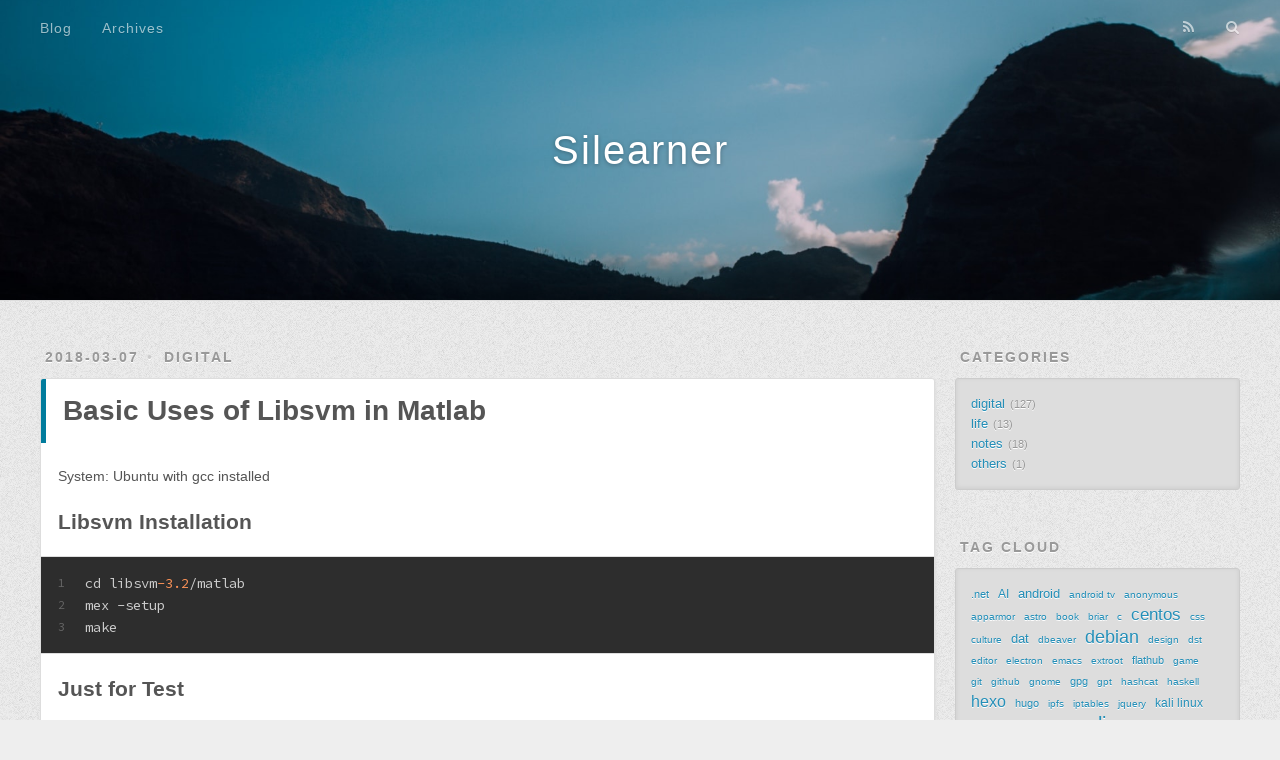

--- FILE ---
content_type: text/html; charset=utf-8
request_url: https://blog.chaos.run/dreams/libsvm-in-matlab/
body_size: 8804
content:
<!DOCTYPE html><html lang="en" itemscope><head><meta charset="utf-8"><script async src="https://www.googletagmanager.com/gtag/js?id=G-P5Z9R1Z6E3"></script><script>function gtag(){dataLayer.push(arguments)}window.dataLayer=window.dataLayer||[],gtag("js",new Date),gtag("config","G-P5Z9R1Z6E3")</script><meta name="theme-color" content="#ffffff"><link rel="icon" sizes="192x192" href="https://blog.chaos.run/mobile-device/nice-highres.png"><meta name="apple-mobile-web-app-capable" content="yes"><meta name="apple-mobile-web-app-status-bar-style" content="black-translucent"><meta id="apple-homescreentitle" name="apple-mobile-web-app-title" content="Silearner"><link rel="apple-touch-icon" sizes="180x180" href="https://blog.chaos.run/mobile-device/apple-touch-icon-180x180.png"><link rel="apple-touch-icon" sizes="120x120" href="https://blog.chaos.run/mobile-device/apple-touch-icon-120x120.png"><link rel="apple-touch-icon" sizes="152x152" href="https://blog.chaos.run/mobile-device/apple-touch-icon-152x152.png"><link rel="apple-touch-icon" sizes="76x76" href="https://blog.chaos.run/mobile-device/apple-touch-icon-76x76.png"><link rel="apple-touch-icon" sizes="167x167" href="https://blog.chaos.run/mobile-device/apple-touch-icon-167x167.png"><title>Basic Uses of Libsvm in Matlab | Silearner</title><meta name="viewport" content="width=device-width,initial-scale=1,shrink-to-fit=no"><meta name="description" content="System: Ubuntu with gcc installed  Libsvm Installation 123cd libsvm-3.2&#x2F;matlabmex -setupmake  Just for Test  Load data 12cd ..&#x2F;load heart_scale Result: Error using load Number of columns on line 3 of"><meta property="og:type" content="article"><meta property="og:title" content="Basic Uses of Libsvm in Matlab"><meta property="og:url" content="https://blog.chaos.run/dreams/libsvm-in-matlab/"><meta property="og:site_name" content="Silearner"><meta property="og:description" content="System: Ubuntu with gcc installed  Libsvm Installation 123cd libsvm-3.2&#x2F;matlabmex -setupmake  Just for Test  Load data 12cd ..&#x2F;load heart_scale Result: Error using load Number of columns on line 3 of"><meta property="og:locale"><meta property="article:published_time" content="2018-03-07T23:08:46.000Z"><meta property="article:modified_time" content="2026-01-17T09:14:46.025Z"><meta property="article:author" content="Chaos"><meta property="article:tag" content="libsvm"><meta property="article:tag" content="matlab"><meta property="article:tag" content="svm"><meta name="twitter:card" content="summary"><meta name="twitter:creator" content="@__chaos_run__"><link rel="alternate" href="/atom.xml" title="Silearner" type="application/atom+xml"><link rel="icon" href="/favicon.ico"><link href="https://fonts.googleapis.com/css?family=Source+Code+Pro" rel="stylesheet"><link rel="canonical" href="https://blog.chaos.run/dreams/libsvm-in-matlab/"><link rel="stylesheet" href="/css/style.css"><link rel="stylesheet" href="/css/isso.css"><script>-1!=location.hostname.search("gitlab.io")&&(location.href="https://blog.chaos.run")</script><meta name="generator" content="Hexo 6.3.0"></head><script>window.iFrameResizer={targetOrigin:"https://chaos.run",onMessage:function(e){document.getElementsByTagName("head")[0].insertAdjacentHTML("beforeend","<style>html{overflow:hidden;}#header{display:none;}#wrap{padding-top:0px !important;}#comments{display:none;}#footer{display:none;}#toc{display:none;}.article-reward-link{display:none;}.article-comment-link{display:none;}</style>")},onReady:function(){window.addEventListener("beforeunload",e=>{"parentIFrame"in window&&parentIFrame.sendMessage("unload")})}}</script><script src="/js/iframeResizer.contentWindow.min.js"></script><body><div id="content-start"></div><div id="stotop-top"></div><div id="container"><div id="wrap" style="padding-top:300px"><div id="fixtop"><header id="header"><div id="banner"></div><div id="header-outer" class="outer"><div id="header-title" class="inner"><h1 id="logo-wrap"><a href="/" id="logo">Silearner</a></h1></div><div id="header-inner" class="inner"><nav id="main-nav"><a id="main-nav-toggle" class="nav-icon"></a> <a class="main-nav-link" href="/">Blog</a> <a class="main-nav-link" href="/archives/">Archives</a></nav><nav id="sub-nav"><a id="nav-rss-link" class="nav-icon" href="/atom.xml" title="RSS Feed"></a> <a id="nav-search-btn" class="nav-icon" title="Search"></a></nav><div id="search-form-wrap"><form action="//google.com/search" method="get" accept-charset="UTF-8" class="search-form"><input type="search" name="q" class="search-form-input" placeholder="Search"><button type="submit" class="search-form-submit">&#xF002;</button><input type="hidden" name="sitesearch" value="https://blog.chaos.run"></form></div></div></div></header><div class="outer"><section id="main"><article id="post-libsvm-in-matlab" class="h-entry article article-type-post" itemprop="blogPost" itemscope itemtype="https://schema.org/BlogPosting"><div class="article-meta"><a href="/dreams/libsvm-in-matlab/" class="article-date"><time class="dt-published" datetime="2018-03-07T23:08:46.000Z" itemprop="datePublished">2018-03-07</time></a><div class="article-category"><a class="article-category-link" href="/categories/digital/">digital</a></div></div><div class="article-inner"><header class="article-header"><h1 class="p-name article-title" itemprop="headline name">Basic Uses of Libsvm in Matlab</h1></header><div class="e-content article-entry" itemprop="articleBody"><p>System: Ubuntu with gcc installed</p><h2 id="libsvm-installation"><a class="markdownIt-Anchor" href="#libsvm-installation"></a> Libsvm Installation</h2><figure class="highlight matlab"><table><tr><td class="gutter"><pre><span class="line">1</span><br><span class="line">2</span><br><span class="line">3</span><br></pre></td><td class="code"><pre><span class="line">cd libsvm<span class="number">-3.2</span>/matlab</span><br><span class="line">mex -setup</span><br><span class="line">make</span><br></pre></td></tr></table></figure><h2 id="just-for-test"><a class="markdownIt-Anchor" href="#just-for-test"></a> Just for Test</h2><h3 id="load-data"><a class="markdownIt-Anchor" href="#load-data"></a> Load data</h3><figure class="highlight matlab"><table><tr><td class="gutter"><pre><span class="line">1</span><br><span class="line">2</span><br></pre></td><td class="code"><pre><span class="line">cd ../</span><br><span class="line">load heart_scale</span><br></pre></td></tr></table></figure><p><code>Result:</code></p><pre><code>Error using load
Number of columns on line 3 of ASCII file heart_scale must be the same as previous lines.
</code></pre><h3 id="load-data-again-and-train-model"><a class="markdownIt-Anchor" href="#load-data-again-and-train-model"></a> Load data again and train model</h3><figure class="highlight matlab"><table><tr><td class="gutter"><pre><span class="line">1</span><br><span class="line">2</span><br><span class="line">3</span><br></pre></td><td class="code"><pre><span class="line">[heart_scale_label, heart_scale_inst] = libsvmread(<span class="string">&#x27;heart_scale&#x27;</span>);</span><br><span class="line">cd matlab;</span><br><span class="line">model = svmtrain(heart_scale_label, heart_scale_inst)</span><br></pre></td></tr></table></figure><p><code>Result:</code></p><pre><code>*
optimization finished, #iter = 162
nu = 0.431029
obj = -100.877288, rho = 0.424462
nSV = 132, nBSV = 107
Total nSV = 132

model = 

struct with fields:

  Parameters: [5×1 double]
  nr_class: 2
  totalSV: 132
    rho: 0.4245
    Label: [2×1 double]
  sv_indices: [132×1 double]
    ProbA: []
    ProbB: []
    nSV: [2×1 double]
  sv_coef: [132×1 double]
    SVs: [132×13 double]
</code></pre><h3 id="predict-the-data-and-show-accuracy"><a class="markdownIt-Anchor" href="#predict-the-data-and-show-accuracy"></a> Predict the data and show accuracy</h3><figure class="highlight matlab"><table><tr><td class="gutter"><pre><span class="line">1</span><br></pre></td><td class="code"><pre><span class="line">[predict_label, accuracy, decision_values] = svmpredict(heart_scale_label, heart_scale_inst, model);</span><br></pre></td></tr></table></figure><p><code>Result:</code></p><pre><code>Accuracy = 86.6667% (234/270) (classification)
</code></pre><span id="more"></span><h2 id="use-parameters"><a class="markdownIt-Anchor" href="#use-parameters"></a> Use Parameters</h2><h3 id="load-and-split-data"><a class="markdownIt-Anchor" href="#load-and-split-data"></a> Load and split data</h3><figure class="highlight matlab"><table><tr><td class="gutter"><pre><span class="line">1</span><br><span class="line">2</span><br><span class="line">3</span><br><span class="line">4</span><br><span class="line">5</span><br><span class="line">6</span><br><span class="line">7</span><br><span class="line">8</span><br><span class="line">9</span><br></pre></td><td class="code"><pre><span class="line">cd ../</span><br><span class="line">[heart_scale_label, heart_scale_inst] = libsvmread(<span class="string">&#x27;heart_scale&#x27;</span>)</span><br><span class="line">cd matlab</span><br><span class="line">save heart_scale.mat;</span><br><span class="line">load heart_scale.mat;</span><br><span class="line">train_data = heart_scale_inst(<span class="number">1</span>:<span class="number">150</span>,:);</span><br><span class="line">train_label = heart_scale_label(<span class="number">1</span>:<span class="number">150</span>,:);</span><br><span class="line">test_data = heart_scale_inst(<span class="number">151</span>:<span class="number">270</span>,:);</span><br><span class="line">test_label = heart_scale_label(<span class="number">151</span>:<span class="number">270</span>,:);</span><br></pre></td></tr></table></figure><h3 id="linear-kernel"><a class="markdownIt-Anchor" href="#linear-kernel"></a> Linear Kernel</h3><figure class="highlight matlab"><table><tr><td class="gutter"><pre><span class="line">1</span><br><span class="line">2</span><br></pre></td><td class="code"><pre><span class="line">model_linear = svmtrain(train_label, train_data, <span class="string">&#x27;-t 0&#x27;</span>);</span><br><span class="line">[predict_label_L, accuracy_L, dec_values_L] = svmpredict(test_label, test_data, model_linear);</span><br></pre></td></tr></table></figure><p><code>Result:</code></p><pre><code>.....*...*
optimization finished, #iter = 1296
nu = 0.343180
obj = -48.403858, rho = -1.184737
nSV = 58, nBSV = 44
Total nSV = 58
Accuracy = 85% (102/120) (classification)
</code></pre><h3 id="test-wi-parameters"><a class="markdownIt-Anchor" href="#test-wi-parameters"></a> Test -wi Parameters</h3><figure class="highlight matlab"><table><tr><td class="gutter"><pre><span class="line">1</span><br><span class="line">2</span><br></pre></td><td class="code"><pre><span class="line">data = heart_scale_inst;</span><br><span class="line">label = heart_scale_label;</span><br></pre></td></tr></table></figure><p>Without -wi parameter:</p><figure class="highlight matlab"><table><tr><td class="gutter"><pre><span class="line">1</span><br><span class="line">2</span><br></pre></td><td class="code"><pre><span class="line">model = svmtrain(label,data,<span class="string">&#x27;-c 1&#x27;</span>);</span><br><span class="line">CR = ClassResult(label, data, model);</span><br></pre></td></tr></table></figure><p><code>Result:</code></p><pre><code>*
optimization finished, #iter = 162
nu = 0.431029
obj = -100.877288, rho = 0.424462
nSV = 132, nBSV = 107
Total nSV = 132
Accuracy = 86.6667% (234/270) (classification)
===some info of the data set===
#class is 2
Lable: 1 -1 
Support vectors number: 132, is 48.8889% of train dataset (132/270)
===Different Classification Accuracy===
Whole = 86.6667% (234/270)
The 1 classification accuracy = 80.8333% (97/120)
The -1 classification accuracy = 91.3333% (137/150)
</code></pre><p>With -wi parameter:</p><figure class="highlight matlab"><table><tr><td class="gutter"><pre><span class="line">1</span><br><span class="line">2</span><br></pre></td><td class="code"><pre><span class="line">modelwi = svmtrain(label,data,<span class="string">&#x27;-c 1 -w1 2 -w-1 0.5&#x27;</span>);</span><br><span class="line">CR = ClassResult(label, data, modelwi);</span><br></pre></td></tr></table></figure><p><code>Result:</code></p><pre><code>*
optimization finished, #iter = 200
obj = -98.828297, rho = -0.581853
nSV = 156, nBSV = 132
Total nSV = 156
Accuracy = 80.7407% (218/270) (classification)
===some info of the data set===
#class is 2
Lable: 1 -1 
Support vectors number: 156, is 57.7778% of train dataset (156/270)
===Different Classification Accuracy===
Whole = 80.7407% (218/270)
The 1 classification accuracy = 95.8333% (115/120)
The -1 classification accuracy = 68.6667% (103/150)
</code></pre><h3 id="cross-validation"><a class="markdownIt-Anchor" href="#cross-validation"></a> Cross Validation</h3><p>Classification:</p><figure class="highlight matlab"><table><tr><td class="gutter"><pre><span class="line">1</span><br></pre></td><td class="code"><pre><span class="line">accuracy = svmtrain(heart_scale_label,heart_scale_inst,<span class="string">&#x27;-s 0 -v 5&#x27;</span>)</span><br></pre></td></tr></table></figure><p><code>Result:</code></p><pre><code>*
optimization finished, #iter = 125
nu = 0.461423
obj = -85.196874, rho = 0.455347
nSV = 112, nBSV = 87
Total nSV = 112
*
optimization finished, #iter = 151
nu = 0.409704
obj = -72.962828, rho = 0.195437
nSV = 106, nBSV = 77
Total nSV = 106
*
optimization finished, #iter = 132
nu = 0.422268
obj = -77.976883, rho = 0.253928
nSV = 103, nBSV = 77
Total nSV = 103
*
optimization finished, #iter = 118
nu = 0.441832
obj = -81.506660, rho = 0.486918
nSV = 107, nBSV = 86
Total nSV = 107
*
optimization finished, #iter = 132
nu = 0.478520
obj = -89.280327, rho = 0.145904
nSV = 113, nBSV = 90
Total nSV = 113
Cross Validation Accuracy = 82.963%

accuracy =

   82.9630
</code></pre><p>Regression:</p><figure class="highlight matlab"><table><tr><td class="gutter"><pre><span class="line">1</span><br></pre></td><td class="code"><pre><span class="line">mse = svmtrain(heart_scale_label,heart_scale_inst,<span class="string">&#x27;-s 3 -v 5&#x27;</span>)</span><br></pre></td></tr></table></figure><p><code>Result:</code></p><pre><code>*
optimization finished, #iter = 216
nu = 0.642478
obj = -79.888791, rho = 0.188775
nSV = 160, nBSV = 121
*
optimization finished, #iter = 231
nu = 0.619544
obj = -76.549482, rho = 0.189642
nSV = 151, nBSV = 117
*
optimization finished, #iter = 232
nu = 0.634874
obj = -79.619778, rho = 0.276149
nSV = 158, nBSV = 121
*
optimization finished, #iter = 256
nu = 0.640413
obj = -77.053667, rho = 0.107534
nSV = 163, nBSV = 121
*
optimization finished, #iter = 282
nu = 0.587022
obj = -70.675772, rho = 0.184189
nSV = 145, nBSV = 108
Cross Validation Mean squared error = 0.544248
Cross Validation Squared correlation coefficient = 0.46728

mse =

  0.5442
</code></pre><h2 id="simple-classification"><a class="markdownIt-Anchor" href="#simple-classification"></a> Simple Classification</h2><figure class="highlight matlab"><table><tr><td class="gutter"><pre><span class="line">1</span><br><span class="line">2</span><br><span class="line">3</span><br><span class="line">4</span><br><span class="line">5</span><br><span class="line">6</span><br><span class="line">7</span><br><span class="line">8</span><br><span class="line">9</span><br><span class="line">10</span><br><span class="line">11</span><br><span class="line">12</span><br><span class="line">13</span><br><span class="line">14</span><br><span class="line">15</span><br><span class="line">16</span><br><span class="line">17</span><br><span class="line">18</span><br><span class="line">19</span><br><span class="line">20</span><br><span class="line">21</span><br><span class="line">22</span><br><span class="line">23</span><br><span class="line">24</span><br><span class="line">25</span><br><span class="line">26</span><br></pre></td><td class="code"><pre><span class="line">data = ...</span><br><span class="line">[<span class="number">176</span> <span class="number">70</span>;</span><br><span class="line"><span class="number">180</span> <span class="number">80</span>;</span><br><span class="line"><span class="number">161</span> <span class="number">45</span>;</span><br><span class="line"><span class="number">163</span> <span class="number">47</span>]</span><br><span class="line"></span><br><span class="line">label = [<span class="number">1</span>;<span class="number">1</span>;<span class="number">-1</span>;<span class="number">-1</span>]</span><br><span class="line"></span><br><span class="line">model = svmtrain(label,data,<span class="string">&#x27;-s 0 -t 2 -c 1 -g 0.1&#x27;</span>);</span><br><span class="line"></span><br><span class="line">testdata = [<span class="number">190</span> <span class="number">85</span>;<span class="number">162</span> <span class="number">50</span>]</span><br><span class="line">testdatalabel = [<span class="number">1</span>;<span class="number">1</span>]</span><br><span class="line"></span><br><span class="line">[predictlabel, accuracy, decision_values] = svmpredict(testdatalabel,testdata,model);</span><br><span class="line">predictlabel</span><br><span class="line"></span><br><span class="line"><span class="built_in">type</span> = <span class="number">1</span>;</span><br><span class="line">CR = ClassResult(label, data, model, <span class="built_in">type</span>)</span><br><span class="line"></span><br><span class="line"></span><br><span class="line">plabel = <span class="built_in">zeros</span>(<span class="number">2</span>,<span class="number">1</span>);</span><br><span class="line"><span class="keyword">for</span> <span class="built_in">i</span> = <span class="number">1</span>:<span class="number">2</span></span><br><span class="line">    x = testdata(<span class="built_in">i</span>,:);</span><br><span class="line">    plabel(<span class="built_in">i</span>,<span class="number">1</span>) = DecisionFunction(x,model);</span><br><span class="line"><span class="keyword">end</span></span><br><span class="line">plabel</span><br></pre></td></tr></table></figure><h2 id="simple-regression"><a class="markdownIt-Anchor" href="#simple-regression"></a> Simple Regression</h2><figure class="highlight matlab"><table><tr><td class="gutter"><pre><span class="line">1</span><br><span class="line">2</span><br><span class="line">3</span><br><span class="line">4</span><br><span class="line">5</span><br><span class="line">6</span><br><span class="line">7</span><br><span class="line">8</span><br><span class="line">9</span><br><span class="line">10</span><br><span class="line">11</span><br><span class="line">12</span><br><span class="line">13</span><br><span class="line">14</span><br><span class="line">15</span><br><span class="line">16</span><br><span class="line">17</span><br><span class="line">18</span><br><span class="line">19</span><br><span class="line">20</span><br><span class="line">21</span><br><span class="line">22</span><br></pre></td><td class="code"><pre><span class="line">x = (<span class="number">-1</span>:<span class="number">0.1</span>:<span class="number">1</span>)&#x27;;</span><br><span class="line">y = -x.^<span class="number">2</span>;</span><br><span class="line"></span><br><span class="line">model = svmtrain(y, x,<span class="string">&#x27;-s 3 -t 2 -c 2.2 -g 2.8 -p 0.01&#x27;</span>);</span><br><span class="line"></span><br><span class="line">[py,mse, dec1] = svmpredict(y,x,model);</span><br><span class="line"><span class="built_in">figure</span>;</span><br><span class="line"><span class="built_in">plot</span>(x,y,<span class="string">&#x27;o&#x27;</span>);</span><br><span class="line"><span class="built_in">hold</span> on;</span><br><span class="line"><span class="built_in">plot</span>(x,py,<span class="string">&#x27;r*&#x27;</span>);</span><br><span class="line"><span class="built_in">legend</span>(<span class="string">&#x27;Origin data&#x27;</span>,<span class="string">&#x27;Regression data&#x27;</span>);</span><br><span class="line">grid on;</span><br><span class="line"></span><br><span class="line">testx = [<span class="number">1.1</span>;<span class="number">1.2</span>;<span class="number">1.3</span>];</span><br><span class="line">display(<span class="string">&#x27;Real data&#x27;</span>)</span><br><span class="line">testy = -testx.^<span class="number">2</span></span><br><span class="line"></span><br><span class="line">[ptesty, tmse, dec2] = svmpredict(testy,testx,model);</span><br><span class="line">display(<span class="string">&#x27;Prediction data&#x27;</span>);</span><br><span class="line">ptesty</span><br><span class="line"></span><br><span class="line">save RegressModel.mat model</span><br></pre></td></tr></table></figure></div><footer class="article-footer"><a data-url="https://blog.chaos.run/dreams/libsvm-in-matlab/" class="article-share-link">Share</a> <a href="https://blog.chaos.run/dreams/libsvm-in-matlab/#comments" class="article-comment-link">Comments</a><ul class="article-tag-list" itemprop="keywords"><li class="article-tag-list-item"><a class="article-tag-list-link" href="/tags/libsvm/" rel="tag">libsvm</a></li><li class="article-tag-list-item"><a class="article-tag-list-link" href="/tags/matlab/" rel="tag">matlab</a></li><li class="article-tag-list-item"><a class="article-tag-list-link" href="/tags/svm/" rel="tag">svm</a></li></ul></footer></div><nav id="article-nav"><a href="/dreams/libsvm-wine-classification-in-matlab/" id="article-nav-newer" class="article-nav-link-wrap"><strong class="article-nav-caption">Newer</strong><div class="article-nav-title">Classify Wine Data with Libsvm in Matlab</div></a><a href="/dreams/hashcat-recall-keepass-password/" id="article-nav-older" class="article-nav-link-wrap"><strong class="article-nav-caption">Older</strong><div class="article-nav-title">利用 hashcat 回忆（破解）遗忘的 Keepass 密码</div></a></nav></article><section id="comments"><script data-isso="https://comments.chaos.run/blog/" data-isso-lang="en" data-isso-css="false" src="https://comments.chaos.run/blog/js/embed.min.js"></script><div class="isso-spinner"><div class="bounce1"></div><div class="bounce2"></div><div class="bounce3"></div><noscript>Javascript needs to be activated to view comments.</noscript></div><section id="isso-thread" data-title="Basic Uses of Libsvm in Matlab" data-isso-id="/dreams/libsvm-in-matlab/" style="display:none"></section><script>var checkIsso=setInterval(function(){var e=document.querySelector(".isso-thread-heading");if(e&&""!==e.textContent.trim()){function s(){var e=[],t=document.getElementById("isso-postbox-author"),s=document.getElementById("isso-postbox-email"),i=document.querySelector(".isso-textarea"),i=(i.value.trim().length<3?(i.classList.add("invalid"),e.push("• Comment is too short")):i.classList.remove("invalid"),t.value.trim());i.length<2||30<i.length?(t.classList.add("invalid"),e.push("• Name is too short or too long")):t.classList.remove("invalid");return/^[^\s@]+@[^\s@]+\.[^\s@]+$/.test(s.value)?s.classList.remove("invalid"):(s.classList.add("invalid"),e.push("• Email address format is invalid")),e}{const i=document.querySelector('input[type="submit"]'),n=document.querySelector('input[name="preview"]');i&&i.addEventListener("click",function(e){var t=s();if(0<t.length)return e.preventDefault(),e.stopImmediatePropagation(),alert(`
Please fix the following issues:

`+t.join("\n")),!1;i&&(i.disabled=!0),n&&(n.disabled=!0),setTimeout(()=>{i&&(i.disabled=!1),n&&(n.disabled=!1)},5e3)},!0),n&&n.addEventListener("click",function(e){var t=s();if(0<t.length)return e.preventDefault(),e.stopImmediatePropagation(),alert(`Please fix the following issues:

`+t.join("\n")),!1},!0)}document.querySelector(".isso-spinner").style.display="none",document.getElementById("isso-thread").style.display="block",clearInterval(checkIsso)}},100);setTimeout(function(){clearInterval(checkIsso);var e=document.querySelector(".isso-spinner");e&&(e.style.display="none",document.getElementById("isso-thread").style.display="block")},15e3)</script></section></section><aside id="sidebar"><div class="widget-wrap"><h3 class="widget-title">Categories</h3><div class="widget"><ul class="category-list"><li class="category-list-item"><a class="category-list-link" href="/categories/digital/">digital</a><span class="category-list-count">127</span></li><li class="category-list-item"><a class="category-list-link" href="/categories/life/">life</a><span class="category-list-count">13</span></li><li class="category-list-item"><a class="category-list-link" href="/categories/notes/">notes</a><span class="category-list-count">18</span></li><li class="category-list-item"><a class="category-list-link" href="/categories/others/">others</a><span class="category-list-count">1</span></li></ul></div></div><div class="widget-wrap"><h3 class="widget-title">Tag Cloud</h3><div class="widget tagcloud"><a href="/tags/net/" style="font-size:11px">.net</a> <a href="/tags/AI/" style="font-size:12px">AI</a> <a href="/tags/android/" style="font-size:13px">android</a> <a href="/tags/android-tv/" style="font-size:10px">android tv</a> <a href="/tags/anonymous/" style="font-size:10px">anonymous</a> <a href="/tags/apparmor/" style="font-size:10px">apparmor</a> <a href="/tags/astro/" style="font-size:10px">astro</a> <a href="/tags/book/" style="font-size:10px">book</a> <a href="/tags/briar/" style="font-size:10px">briar</a> <a href="/tags/c/" style="font-size:10px">c</a> <a href="/tags/centos/" style="font-size:17px">centos</a> <a href="/tags/css/" style="font-size:10px">css</a> <a href="/tags/culture/" style="font-size:10px">culture</a> <a href="/tags/dat/" style="font-size:13px">dat</a> <a href="/tags/dbeaver/" style="font-size:10px">dbeaver</a> <a href="/tags/debian/" style="font-size:18px">debian</a> <a href="/tags/design/" style="font-size:10px">design</a> <a href="/tags/dst/" style="font-size:10px">dst</a> <a href="/tags/editor/" style="font-size:10px">editor</a> <a href="/tags/electron/" style="font-size:10px">electron</a> <a href="/tags/emacs/" style="font-size:10px">emacs</a> <a href="/tags/extroot/" style="font-size:10px">extroot</a> <a href="/tags/flathub/" style="font-size:11px">flathub</a> <a href="/tags/game/" style="font-size:10px">game</a> <a href="/tags/git/" style="font-size:10px">git</a> <a href="/tags/github/" style="font-size:10px">github</a> <a href="/tags/gnome/" style="font-size:10px">gnome</a> <a href="/tags/gpg/" style="font-size:11px">gpg</a> <a href="/tags/gpt/" style="font-size:10px">gpt</a> <a href="/tags/hashcat/" style="font-size:10px">hashcat</a> <a href="/tags/haskell/" style="font-size:10px">haskell</a> <a href="/tags/hexo/" style="font-size:16px">hexo</a> <a href="/tags/hugo/" style="font-size:11px">hugo</a> <a href="/tags/ipfs/" style="font-size:10px">ipfs</a> <a href="/tags/iptables/" style="font-size:10px">iptables</a> <a href="/tags/jquery/" style="font-size:10px">jquery</a> <a href="/tags/kali-linux/" style="font-size:12px">kali linux</a> <a href="/tags/langchain/" style="font-size:10px">langchain</a> <a href="/tags/lede/" style="font-size:12px">lede</a> <a href="/tags/libsvm/" style="font-size:11px">libsvm</a> <a href="/tags/linux/" style="font-size:20px">linux</a> <a href="/tags/machine-learning/" style="font-size:13px">machine learning</a> <a href="/tags/manjaro/" style="font-size:10px">manjaro</a> <a href="/tags/markdown/" style="font-size:10px">markdown</a> <a href="/tags/matlab/" style="font-size:11px">matlab</a> <a href="/tags/matplotlib/" style="font-size:10px">matplotlib</a> <a href="/tags/mysql/" style="font-size:10px">mysql</a> <a href="/tags/new-year/" style="font-size:12px">new year</a> <a href="/tags/notes/" style="font-size:10px">notes</a> <a href="/tags/openwrt/" style="font-size:14px">openwrt</a> <a href="/tags/p2p/" style="font-size:13px">p2p</a> <a href="/tags/password/" style="font-size:10px">password</a> <a href="/tags/pip/" style="font-size:10px">pip</a> <a href="/tags/postgresql/" style="font-size:10px">postgresql</a> <a href="/tags/proxy/" style="font-size:11px">proxy</a> <a href="/tags/python/" style="font-size:11px">python</a> <a href="/tags/qrcode/" style="font-size:10px">qrcode</a> <a href="/tags/raspberrypi/" style="font-size:14px">raspberrypi</a> <a href="/tags/raspbian/" style="font-size:12px">raspbian</a> <a href="/tags/regex/" style="font-size:10px">regex</a> <a href="/tags/religion/" style="font-size:10px">religion</a> <a href="/tags/rime/" style="font-size:11px">rime</a> <a href="/tags/samba/" style="font-size:10px">samba</a> <a href="/tags/screen/" style="font-size:10px">screen</a> <a href="/tags/sdss/" style="font-size:10px">sdss</a> <a href="/tags/security/" style="font-size:15px">security</a> <a href="/tags/shadowsocks/" style="font-size:17px">shadowsocks</a> <a href="/tags/sing-box/" style="font-size:10px">sing-box</a> <a href="/tags/snap/" style="font-size:10px">snap</a> <a href="/tags/software-engineering/" style="font-size:10px">software engineering</a> <a href="/tags/ssh/" style="font-size:13px">ssh</a> <a href="/tags/svm/" style="font-size:11px">svm</a> <a href="/tags/systemd/" style="font-size:10px">systemd</a> <a href="/tags/telegram/" style="font-size:15px">telegram</a> <a href="/tags/thoughts/" style="font-size:17px">thoughts</a> <a href="/tags/tor/" style="font-size:10px">tor</a> <a href="/tags/trojan/" style="font-size:10px">trojan</a> <a href="/tags/ubuntu/" style="font-size:19px">ubuntu</a> <a href="/tags/unicode/" style="font-size:10px">unicode</a> <a href="/tags/usb/" style="font-size:10px">usb</a> <a href="/tags/v2ray/" style="font-size:11px">v2ray</a> <a href="/tags/vb/" style="font-size:11px">vb</a> <a href="/tags/vi/" style="font-size:10px">vi</a> <a href="/tags/vpn/" style="font-size:12px">vpn</a> <a href="/tags/vps/" style="font-size:13px">vps</a> <a href="/tags/windows/" style="font-size:10px">windows</a> <a href="/tags/wireguard/" style="font-size:10px">wireguard</a> <a href="/tags/xx-net/" style="font-size:10px">xx-net</a> <a href="/tags/year/" style="font-size:10px">year</a> <a href="/tags/zeronet/" style="font-size:10px">zeronet</a> <a href="/tags/zgrab/" style="font-size:10px">zgrab</a> <a href="/tags/zmap/" style="font-size:10px">zmap</a> <a href="/tags/%E4%B8%96%E7%95%8C%E8%A7%81%E9%97%BB/" style="font-size:10px">世界见闻</a> <a href="/tags/%E4%BA%BA%E9%99%85%E5%85%B3%E7%B3%BB/" style="font-size:13px">人际关系</a> <a href="/tags/%E5%8D%88%E9%A4%90/" style="font-size:10px">午餐</a> <a href="/tags/%E5%9C%B0%E7%90%86/" style="font-size:11px">地理</a> <a href="/tags/%E5%A4%B4%E5%8F%91/" style="font-size:10px">头发</a> <a href="/tags/%E6%83%85%E5%95%86/" style="font-size:13px">情商</a> <a href="/tags/%E6%8A%80%E6%9C%AF%E6%9D%82%E8%AE%B0/" style="font-size:10px">技术杂记</a> <a href="/tags/%E6%97%85%E6%B8%B8/" style="font-size:10px">旅游</a> <a href="/tags/%E6%97%A5%E6%9C%AC/" style="font-size:10px">日本</a> <a href="/tags/%E7%83%B9%E9%A5%AA/" style="font-size:12px">烹饪</a> <a href="/tags/%E7%94%9F%E6%B4%BB%E5%B8%B8%E8%AF%86/" style="font-size:13px">生活常识</a> <a href="/tags/%E7%A7%91%E6%99%AE%E7%9F%A5%E8%AF%86/" style="font-size:10px">科普知识</a> <a href="/tags/%E8%81%8C%E5%9C%BA/" style="font-size:10px">职场</a> <a href="/tags/%E8%8B%B1%E8%AF%AD/" style="font-size:11px">英语</a> <a href="/tags/%E8%8F%9C%E8%B0%B1/" style="font-size:10px">菜谱</a> <a href="/tags/%E8%9B%8B%E7%99%BD%E8%B4%A8/" style="font-size:10px">蛋白质</a> <a href="/tags/%E8%AF%AD%E8%A8%80%E5%AD%A6%E4%B9%A0/" style="font-size:11px">语言学习</a></div></div><div class="widget-wrap"><h3 class="widget-title">Recent Posts</h3><div class="widget"><ul><li><a href="/dreams/embrace-chaos/">拥抱混乱</a></li><li><a href="/dreams/codex-pyenv-timeout/">Codex 运行命令报 command timed out 错误</a></li><li><a href="/dreams/chatgpt-4o-comments-on-human/">ChatGPT-4o：人类社会评析</a></li><li><a href="/dreams/20250418/">杂念杂念，放过自己</a></li><li><a href="/dreams/resolving-electron-app-sandbox-permission-errors-on-linux/">Linux 上解决 Electron 软件 sandbox 权限报错</a></li><li><a href="/dreams/rime-ice-lmdg/">Linux 下 Rime 使用雾凇拼音配置 + 启用语言模型支持</a></li><li><a href="/dreams/briar-mailbox-server-setup/">在服务器上运行 Briar Mailbox</a></li><li><a href="/dreams/fix-the-chinese-font-issue-in-telegram-installed-via-flatpak/">修复 Flatpak 安装的 Telegram 中文字体问题</a></li><li><a href="/dreams/how-to-export-a-backup-of-a-postgresql-database-from-dbeaver-installed-via-flathub/">从 Flathub 安装的 DBeaver 如何导出 PostgreSQL 数据库的备份</a></li><li><a href="/dreams/sing-box-netflix-node/">使用 sing-box 搭建 Netflix 节点的小思路</a></li><li><a href="/dreams/shrimp-with-cauliflower-grits/">虾拌花椰菜糁</a></li><li><a href="/dreams/frieren/">天蓝</a></li><li><a href="/dreams/change-shell-prompt/">Ubuntu 下修改 shell prompt</a></li><li><a href="/dreams/build-question-answering-chatbot-using-langchain-openai-gpt/">使用 LangChain + OpenAI GPT 来构建问答知识库的聊天机器人</a></li><li><a href="/dreams/ubuntu-rime-sync/">Ubuntu 上 Rime 输入法词典同步</a></li></ul></div></div><div class="widget-wrap"><h3 class="widget-title">Archives</h3><div class="widget"><ul class="archive-list"><li class="archive-list-item"><a class="archive-list-link" href="/archives/2026/">2026</a><span class="archive-list-count">1</span></li><li class="archive-list-item"><a class="archive-list-link" href="/archives/2025/">2025</a><span class="archive-list-count">4</span></li><li class="archive-list-item"><a class="archive-list-link" href="/archives/2024/">2024</a><span class="archive-list-count">6</span></li><li class="archive-list-item"><a class="archive-list-link" href="/archives/2023/">2023</a><span class="archive-list-count">5</span></li><li class="archive-list-item"><a class="archive-list-link" href="/archives/2022/">2022</a><span class="archive-list-count">20</span></li><li class="archive-list-item"><a class="archive-list-link" href="/archives/2020/">2020</a><span class="archive-list-count">10</span></li><li class="archive-list-item"><a class="archive-list-link" href="/archives/2019/">2019</a><span class="archive-list-count">43</span></li><li class="archive-list-item"><a class="archive-list-link" href="/archives/2018/">2018</a><span class="archive-list-count">41</span></li><li class="archive-list-item"><a class="archive-list-link" href="/archives/2017/">2017</a><span class="archive-list-count">21</span></li><li class="archive-list-item"><a class="archive-list-link" href="/archives/2016/">2016</a><span class="archive-list-count">22</span></li></ul></div></div></aside></div><div data-iframe-height="1"></div><footer id="footer"><div class="outer"><a class="josef" target="_blank" rel="noopener" href="https://ls-al.chaos.run"></a><div id="footer-info" class="inner">&copy; 2026 <a target="_blank" rel="noopener" href="https://chaos.run">Chaos</a><br>Powered by <a href="https://hexo.io/" target="_blank">Hexo</a><br>Theme by lucidreamer based on <a href="https://github.com/hexojs/hexo-theme-landscape" target="_blank">landscape</a></div></div><a id="stotop" href="#stotop-top"><span></span></a></footer><a rel="me noopener" style="display:none" target="_blank" href="https://mastodon.social/@chaosrun">Mastodon</a></div></div><nav id="mobile-nav"><a href="/" class="mobile-nav-link">Blog</a> <a href="/archives/" class="mobile-nav-link">Archives</a></nav><script>var d=new Date,h=d.getHours(),host=window.location.host;switch(document.getElementById("banner").style.backgroundImage="url(https://"+host+"/images/banner_"+h+".jpg)",h){case 0:theme_color="#070604",theme_color_dark="#040402";break;case 1:theme_color="#483b35",theme_color_dark="#2b2420";break;case 2:theme_color="#417e71",theme_color_dark="#274b43";break;case 3:theme_color="#1f274e",theme_color_dark="#12172e";break;case 4:theme_color="#163c3d",theme_color_dark="#0d2424";break;case 5:theme_color="#1e7dd1",theme_color_dark="#114b7d";break;case 6:theme_color="#e5a81a",theme_color_dark="#89650f";break;case 7:theme_color="#7d4232",theme_color_dark="#4b281e";break;case 8:theme_color="#dd323f",theme_color_dark="#851d26";break;case 9:theme_color="#047cd3",theme_color_dark="#024b7f";break;case 10:theme_color="#3a8abb",theme_color_dark="#225370";break;case 11:theme_color="#428222",theme_color_dark="#284e14";break;case 12:theme_color="#b80f08",theme_color_dark="#6e0904";break;case 13:theme_color="#da4e57",theme_color_dark="#832e34";break;case 14:theme_color="#c2976b",theme_color_dark="#745a40";break;case 15:theme_color="#a1572a",theme_color_dark="#603419";break;case 16:theme_color="#87654d",theme_color_dark="#513d2e";break;case 17:theme_color="#344465",theme_color_dark="#1f283c";break;case 18:theme_color="#5c1908",theme_color_dark="#370f04";break;case 19:theme_color="#466d58",theme_color_dark="#2a4135";break;case 20:theme_color="#ba514b",theme_color_dark="#70312d";break;case 21:theme_color="#017c9d",theme_color_dark="#004a5e";break;case 22:theme_color="#5b7a7f",theme_color_dark="#37494c";break;case 23:theme_color="#3e6075",theme_color_dark="#253a46"}for(var metaTags=document.getElementsByTagName("meta"),k=0,i=0;i<metaTags.length;i++)if("theme-color"==metaTags[i].getAttribute("name")){k=i;break}metaTags[k].content=theme_color_dark,document.getElementById("footer").style.backgroundColor=theme_color_dark,document.getElementById("mobile-nav").style.backgroundColor=theme_color_dark;for(var title_border=document.getElementsByClassName("article-header"),i=0;i<title_border.length;i++)title_border[i].style.borderLeft="5px solid"+theme_color</script><script>document.getElementById("apple-homescreentitle").content=document.title;var st,OriginTitile=document.title,url=window.location.href;document.addEventListener("visibilitychange",function(){"https://blog.chaos.run/"!=url&&"https://blog.chaos.run"!=url||(document.hidden?(document.title="Now you see me",clearTimeout(st)):(document.title="Soon you won't",st=setTimeout(function(){document.title=OriginTitile},3e3)))})</script><script src="/js/jquery.min.js"></script><script src="/js/script.js"></script><script>for(var all_links=document.querySelectorAll("a.markdownIt-Anchor"),i=0;i<all_links.length;i++)all_links[i].removeAttribute("href")</script><script>var url=window.location.href;function offsetAnchor(){0!==location.hash.length&&window.scrollTo(window.scrollX,window.scrollY-80)}"https://blog.chaos.run"==url&&"https://blog.chaos.run/"==url||($(window).on("hashchange",function(){offsetAnchor()}),window.setTimeout(function(){offsetAnchor()}))</script></div></body></html>

--- FILE ---
content_type: text/css; charset=utf-8
request_url: https://blog.chaos.run/css/isso.css
body_size: 1997
content:
/* ========================================================================== */
/* Generic styling                                                            */
/* ========================================================================== */
#comments {
  padding: 1.5em;
}
#isso-thread * {
/* Reset */
  -webkit-box-sizing: border-box;
  -moz-box-sizing: border-box;
  box-sizing: border-box;
  font-family: -apple-system, BlinkMacSystemFont, "Segoe UI", "Roboto", "Oxygen", "Ubuntu", "Cantarell", "Fira Sans", "Droid Sans", "Helvetica Neue", "Helvetica Neue", "Helvetica", "Hiragino Sans GB", "Microsoft YaHei", "Source Han Sans CN", "WenQuanYi Micro Hei", Arial, sans-serif;
}
/* ========================================================================== */
/* Thread heading area                                                        */
/* ========================================================================== */
#isso-thread {
  padding: 0;
  margin: 0;
  font-family: -apple-system, BlinkMacSystemFont, "Segoe UI", "Roboto", "Oxygen", "Ubuntu", "Cantarell", "Fira Sans", "Droid Sans", "Helvetica Neue", "Helvetica Neue", "Helvetica", "Hiragino Sans GB", "Microsoft YaHei", "Source Han Sans CN", "WenQuanYi Micro Hei", Arial, sans-serif;
  line-height: 1.6em;
  font-size: 14px;
}
h4.isso-thread-heading {
  font-size: 1.2em;
  font-weight: 500;
  margin: 1em 0;
  margin-left: 0.2em;
  color: #555;
}
.isso-feedlink {
  float: right;
  padding-left: 1em;
}
.isso-feedlink a {
  font-size: 0.8em;
  vertical-align: bottom;
}
/* ========================================================================== */
/* Comments                                                                   */
/* ========================================================================== */
.isso-comment {
  max-width: 68em;
  margin: 0 auto 1em;
  background: #fff;
  border-radius: 3px;
  padding: 0.8em;
  border: 1px solid #eee;
  box-shadow: 0 1px 2px rgba(0,0,0,0.1);
}
.isso-preview .isso-comment {
  padding-top: 0;
  padding-bottom: 0;
  margin: 1em;
}
.isso-comment:not(:first-of-type),
.isso-follow-up .isso-comment {
  border-top: 1px solid rgba(0,0,0,0.1);
  margin-bottom: 0.5em;
}
.isso-avatar {
  display: block;
  float: left;
  margin: 0.95em 0.95em 0;
}
.isso-avatar svg,
.isso-avatar img {
  max-width: 48px;
  max-height: 48px;
  border: 1px solid #eee;
  box-shadow: 0 1px 2px rgba(0,0,0,0.1);
  border-radius: 5px;
}
.isso-text-wrapper {
  padding: 0.95em;
}
.isso-text {
  font-size: 14px;
  line-height: 1.6em;
  color: #555;
  display: flow-root;
  overflow-wrap: break-word;
}
.isso-follow-up {
  padding-left: calc(7% + 20px);
}
.isso-comment-footer {
  margin-top: 0.8em;
  font-size: 0.9em;
  color: #999;
}
.isso-comment-header {
  font-size: 0.85em;
  color: #999;
}
.isso-comment-header a {
  text-decoration: none;
}
/* Only for comment header, spacer between up-/downvote should have no padding */
.isso-comment-header .isso-spacer {
  padding: 0 6px;
}
.isso-spacer,
.isso-permalink,
.isso-note,
.isso-parent {
  color: #999;
  font-weight: normal;
  text-shadow: none;
}
.isso-spacer:hover,
.isso-permalink:hover,
.isso-note:hover,
.isso-parent:hover {
  color: #606060;
}
.isso-note {
  float: right;
}
.isso-author {
  font-weight: bold;
  color: #555;
}
.isso-page-author-suffix {
  font-weight: bold;
  color: #2c2c2c;
}
.isso-textarea,
.isso-preview {
  margin-top: 0.2em;
  width: 100%;
  border: 1px solid #f0f0f0;
  border-radius: 2px;
  box-shadow: 0 0 2px #888;
}
.isso-text p {
  margin-top: 0.2em;
}
.isso-text p:last-child {
  margin-bottom: 0.2em;
}
.isso-text h1,
.isso-text h2,
.isso-text h3,
.isso-text h4,
.isso-text h5,
.isso-text h6 {
  font-size: 130%;
  font-weight: bold;
}
.isso-comment-footer a {
  color: #999;
  text-decoration: none;
}
.isso-comment-footer a:hover {
  color: #258fb8;
}
.isso-feedlink,
.isso-comment-footer a {
  font-weight: bold;
  text-decoration: none;
}
.isso-feedlink:hover,
.isso-comment-footer a:hover {
  color: #258fb8;
  text-shadow: none;
}
.isso-comment-footer > a {
  position: relative;
  top: 0.2em;
}
.isso-comment-footer > a + a {
  padding-left: 1em;
}
.isso-comment-footer .isso-votes {
  color: #808080;
}
.isso-upvote svg,
.isso-downvote svg {
  position: relative;
  top: 0.2em;
}
/* Reply postbox under existing comment */
.isso-comment .isso-postbox {
  margin-top: 0.8em;
}
.isso-comment.isso-no-votes > * > .isso-comment-footer .isso-votes {
  display: none;
}
/* ========================================================================== */
/* Postbox                                                                    */
/* ========================================================================== */
.isso-postbox {
  max-width: 68em;
  margin: 0 auto 2em;
  clear: right;
}
.isso-form-wrapper {
  display: block;
  padding: 0;
}
.isso-textarea {
  border: 1px solid #eee;
  background: #fff;
  color: #444;
  font-size: 14px;
  min-height: 120px;
  padding: 0.8em;
  border-radius: 3px;
  box-shadow: inset 0 1px 2px rgba(0,0,0,0.1);
}
.isso-textarea:focus {
  border-color: #555;
  box-shadow: 0 0 5px rgba(0,0,0,0.1);
}
.isso-form-wrapper input[type=checkbox] {
  vertical-align: middle;
  position: relative;
  bottom: 1px;
  margin-left: 0;
}
.isso-notification-section {
  font-size: 0.9em;
  padding-top: 0.3em;
  display: none;
  padding-bottom: 10px;
}
.isso-auth-section {
  display: flex;
  flex-wrap: wrap;
  margin: auto;
}
.isso-textarea:focus,
.isso-auth-section input:focus {
  border-color: rgba(0,0,0,0.8);
}
.isso-input-wrapper {
  margin-top: 1em;
  width: 28%;
}
.isso-input-wrapper label {
  display: block;
  margin-bottom: 0.3em;
  font-size: 0.9em;
  margin-left: 0.1em;
}
.isso-input-wrapper input {
  background: #fff;
  border: 1px solid #eee;
  color: #444;
  padding: 0.5em 0.8em;
  font-size: 14px;
  border-radius: 3px;
  box-shadow: inset 0 1px 2px rgba(0,0,0,0.1);
}
.isso-input-wrapper input:focus {
  border-color: #555;
  box-shadow: 0 0 5px rgba(0,0,0,0.1);
}
.isso-post-action {
  margin-top: 1.2em;
  display: inline-block;
  order: 2;
}
.isso-post-action > input {
  padding: 0.5em 1em;
  font-size: 14px;
  font-weight: normal;
  min-width: 70px;
  border-radius: 3px;
  background: #fff;
  color: #555;
  border: 1px solid #ddd;
  cursor: pointer;
  margin: 0.5em 1em 0 0;
}
.isso-post-action > input:hover {
  background: #f5f5f5;
  border-color: #ccc;
}
.isso-post-action > input:active {
  background: #eee;
  border-color: #bbb;
}
/* ========================================================================== */
/* Postbox (preview mode)                                                     */
/* ========================================================================== */
.isso-preview,
.isso-post-action input[name="edit"],
.isso-postbox.isso-preview-mode > .isso-form-wrapper input[name="preview"],
.isso-postbox.isso-preview-mode > .isso-form-wrapper .isso-textarea {
  display: none;
}
.isso-postbox.isso-preview-mode > .isso-form-wrapper .isso-preview {
  display: block;
}
.isso-postbox.isso-preview-mode > .isso-form-wrapper input[name="edit"] {
  display: inline;
}
.isso-preview {
  background: repeating-linear-gradient(-45deg, #f8f8f8, #f8f8f8 10px, #fff 10px, #fff 20px);
  margin-bottom: 0.5em;
}
/* ========================================================================== */
/* Animations                                                                 */
/* ========================================================================== */
/* "target" means the comment that's being linked to, for example:
 * https://example.com/blog/example/#isso-15
 */
.isso-target {
  animation: isso-target-fade 5s ease-out;
}
/* ========================================================================== */
/* Media queries                                                              */
/* ========================================================================== */
@media screen and (max-width: 1280px) {
  .isso-input-wrapper {
    width: 29%;
  }
}
@media screen and (max-width: 1200px) {
  .isso-input-wrapper {
    width: 30%;
  }
}
@media screen and (max-width: 1180px) {
  .isso-input-wrapper {
    width: 31%;
  }
}
@media screen and (max-width: 1160px) {
  .isso-input-wrapper {
    width: 32%;
  }
}
@media screen and (max-width: 1100px) {
  .isso-input-wrapper {
    width: 33%;
  }
}
@media screen and (max-width: 1068px) {
  .isso-input-wrapper {
    width: 35%;
  }
}
@media screen and (max-width: 1015px) {
  .isso-input-wrapper {
    width: 36%;
  }
}
@media screen and (max-width: 980px) {
  .isso-input-wrapper {
    width: 37%;
  }
}
@media screen and (max-width: 960px) {
  .isso-input-wrapper {
    width: 38%;
  }
}
@media screen and (max-width: 940px) {
  .isso-input-wrapper {
    width: 39%;
  }
}
@media screen and (max-width: 920px) {
  .isso-input-wrapper {
    width: 40%;
  }
}
@media screen and (max-width: 900px) {
  .isso-input-wrapper {
    width: 41%;
  }
}
@media screen and (max-width: 880px) {
  .isso-input-wrapper {
    width: 42%;
  }
}
@media screen and (max-width: 860px) {
  .isso-input-wrapper {
    width: 43%;
  }
}
@media screen and (max-width: 840px) {
  .isso-input-wrapper {
    width: 44%;
  }
}
@media screen and (max-width: 820px) {
  .isso-input-wrapper {
    width: 45%;
  }
}
@media screen and (max-width: 800px) {
  .isso-input-wrapper {
    width: 46%;
  }
}
@media screen and (max-width: 780px) {
  .isso-input-wrapper {
    width: 47%;
  }
}
@media screen and (max-width: 768px) {
  .isso-input-wrapper {
    width: 33%;
    margin-right: 1.5em;
  }
}
@media screen and (max-width: 740px) {
  .isso-input-wrapper {
    width: 33%;
    margin-right: 2em;
  }
}
@media screen and (max-width: 720px) {
  .isso-input-wrapper {
    width: 33%;
    margin-right: 3em;
  }
}
@media screen and (max-width: 700px) {
  .isso-input-wrapper {
    width: 33%;
    margin-right: 3.5em;
  }
}
@media screen and (max-width: 650px) {
  .isso-input-wrapper {
    width: 33%;
    margin-right: 4em;
  }
}
@media screen and (max-width: 600px) {
  .isso-input-wrapper {
    min-width: 100%;
    max-width: 100%;
  }
}
@media screen and (max-width: 467px) {
  .isso-note {
    float: unset;
    margin-left: 0;
  }
}
.isso-comment-header {
  align-items: center;
}
.isso-comment-header > * {
  display: inline-flex;
  align-items: center;
}
.isso-auth-section::after {
  content: "";
  flex-basis: 100%;
  height: 0;
}
.isso-textarea::placeholder {
  color: #ccc;
}
/* Spinner */
.isso-spinner {
  text-align: center;
  margin: 5em 0;
}
.isso-spinner > div {
  width: 12px;
  height: 12px;
  background-color: #555;
  border-radius: 100%;
  display: inline-block;
  margin: 0 2px;
  animation: isso-bouncedelay 1.4s infinite ease-in-out both;
}
.isso-spinner .bounce1 {
  animation-delay: -0.32s;
}
.isso-spinner .bounce2 {
  animation-delay: -0.16s;
}
.invalid {
  border: 1px solid #ff6b6b !important;
  box-shadow: 0 0 3px #ff6b6b;
}
/* 隐藏特定输入框的 placeholder */
#isso-postbox-author::placeholder,
#isso-postbox-email::placeholder,
#isso-postbox-website::placeholder {
  color: transparent;
}
/* 为了兼容不同浏览器 */
#isso-postbox-author::-webkit-input-placeholder,
#isso-postbox-email::-webkit-input-placeholder,
#isso-postbox-website::-webkit-input-placeholder {
  color: transparent;
}
#isso-postbox-author::-moz-placeholder,
#isso-postbox-email::-moz-placeholder,
#isso-postbox-website::-moz-placeholder {
  color: transparent;
}
#isso-postbox-author:-ms-input-placeholder,
#isso-postbox-email:-ms-input-placeholder,
#isso-postbox-website:-ms-input-placeholder {
  color: transparent;
}
.isso-upvote,
.isso-downvote,
.isso-votes,
.isso-spacer {
  display: inline-flex;
  align-items: center;
  vertical-align: baseline;
}
.isso-comment-footer .isso-spacer {
  margin-left: 0.1em;
  margin-right: 0.1em;
}
.isso-post-action input[type="submit"]:disabled,
.isso-post-action input[name="preview"]:disabled {
  opacity: 0.6;
  cursor: not-allowed;
}
@-moz-keyframes isso-target-fade {
  0% {
    background-color: #eee5a1;
  }
}
@-webkit-keyframes isso-target-fade {
  0% {
    background-color: #eee5a1;
  }
}
@-o-keyframes isso-target-fade {
  0% {
    background-color: #eee5a1;
  }
}
@keyframes isso-target-fade {
  0% {
    background-color: #eee5a1;
  }
}
@-moz-keyframes isso-bouncedelay {
  0%, 80%, 100% {
    transform: scale(0);
  }
  40% {
    transform: scale(1);
  }
}
@-webkit-keyframes isso-bouncedelay {
  0%, 80%, 100% {
    transform: scale(0);
  }
  40% {
    transform: scale(1);
  }
}
@-o-keyframes isso-bouncedelay {
  0%, 80%, 100% {
    transform: scale(0);
  }
  40% {
    transform: scale(1);
  }
}
@keyframes isso-bouncedelay {
  0%, 80%, 100% {
    transform: scale(0);
  }
  40% {
    transform: scale(1);
  }
}


--- FILE ---
content_type: application/javascript
request_url: https://blog.chaos.run/js/script.js
body_size: 898
content:
(function($){

  var $window=$(window);
  var $document=$(document);

  // To Top
  $(window).scroll(function(event){
    var scroll=$(window).scrollTop();
    if(scroll>100){
      $("#stotop").addClass("btt-visible")
    }else{
      $("#stotop").removeClass("btt-visible")
    }
  });

  var $root = $('html, body');
  $('a[href^="#"]').click(function () {
    $root.animate({
    scrollTop: $( $.attr(this, 'href') ).offset().top
    }, 500);
  return false;
  });
  
  /*fix top head*/
  (function(){
    var $fixtop=$('#fixtop');
    var headHeight=300;
    var originbanner = $("#banner").css("backgroundImage")
    $window.scroll(function(){
      var scrollTop=$document.scrollTop();
      if(scrollTop>headHeight){
        $fixtop.addClass('fix-top');
    document.getElementById("banner").style.backgroundColor = $("#footer").css("backgroundColor");
    document.getElementById("banner").style.backgroundImage = "none";
      }else{
        $fixtop.removeClass('fix-top');
    document.getElementById("banner").style.backgroundImage = originbanner;
      }
    });
  })();

  // Search
  var $searchWrap = $('#search-form-wrap'),
    isSearchAnim = false,
    searchAnimDuration = 200;

  var startSearchAnim = function(){
    isSearchAnim = true;
  };

  var stopSearchAnim = function(callback){
    setTimeout(function(){
      isSearchAnim = false;
      callback && callback();
    }, searchAnimDuration);
  };

  $('#nav-search-btn').on('click', function(){
    if (isSearchAnim) return;

    startSearchAnim();
    $searchWrap.addClass('on');
    stopSearchAnim(function(){
      $('.search-form-input').focus();
    });
  });

  $('.search-form-input').on('blur', function(){
    startSearchAnim();
    $searchWrap.removeClass('on');
    stopSearchAnim();
  });

  // Share
  $('body').on('click', function(){
    $('.article-share-box.on').removeClass('on');
  }).on('click', '.article-share-link', function(e){
    e.stopPropagation();

    var $this = $(this),
      url = $this.attr('data-url'),
      encodedUrl = encodeURIComponent(url),
      id = 'article-share-box-' + $this.attr('data-id'),
      offset = $this.offset();

    if ($('#' + id).length){
      var box = $('#' + id);

      if (box.hasClass('on')){
        box.removeClass('on');
        return;
      }
    } else {
      var html = [
        '<div id="' + id + '" class="article-share-box">',
          '<input class="article-share-input" value="' + url + '">',
          '<div class="article-share-links">',
            '<a href="https://twitter.com/intent/tweet?url=' + encodedUrl + '" class="article-share-twitter" target="_blank" title="Twitter"></a>',
            '<a href="https://tumblr.com/widgets/share/tool?canonicalUrl=' + encodedUrl + '" class="article-share-tumblr" target="_blank" title="Tumblr"></a>',
            '<a href="http://pinterest.com/pin/create/button/?url=' + encodedUrl + '" class="article-share-pinterest" target="_blank" title="Pinterest"></a>',
            '<a href="https://www.linkedin.com/shareArticle?mini=true&url=' + encodedUrl + '" class="article-share-linkedin" target="_blank" title="LinkedIn"></a>',
          '</div>',
        '</div>'
      ].join('');

      var box = $(html);

      $('body').append(box);
    }

    $('.article-share-box.on').hide();

    box.css({
      top: offset.top + 25,
      left: offset.left
    }).addClass('on');
  }).on('click', '.article-share-box', function(e){
    e.stopPropagation();
  }).on('click', '.article-share-box-input', function(){
    $(this).select();
  }).on('click', '.article-share-box-link', function(e){
    e.preventDefault();
    e.stopPropagation();

    window.open(this.href, 'article-share-box-window-' + Date.now(), 'width=500,height=450');
  });

  // Caption
  $('.article-entry').each(function(i){
    $(this).find('img').each(function(){
      if ($(this).parent().hasClass('fancybox') || $(this).parent().is('a')) return;

      var alt = this.alt;

      if (alt) $(this).after('<span class="caption">' + alt + '</span>');

      $(this).wrap('<a href="' + this.src + '" title="' + alt + '" class="fancybox"></a>');
    });

    $(this).find('.fancybox').each(function(){
      $(this).attr('rel', 'article' + i);
    });
  });

  if ($.fancybox){
    $('.fancybox').fancybox();
  }

  // Mobile nav
  var $container = $('#container'),
    isMobileNavAnim = false
    mobileNavAnimDuration = 200;

  var startMobileNavAnim = function(){
    isMobileNavAnim = true;
  };

  var stopMobileNavAnim = function(){
    setTimeout(function(){
      isMobileNavAnim = false;
    }, mobileNavAnimDuration);
  }

  $('#main-nav-toggle').on('click', function(){
    if (isMobileNavAnim) return;

    startMobileNavAnim();
    $container.toggleClass('mobile-nav-on');
    stopMobileNavAnim();
  });

  $('#wrap').on('click', function(){
    if (isMobileNavAnim || !$container.hasClass('mobile-nav-on')) return;

    $container.removeClass('mobile-nav-on');
  });
})(jQuery);
